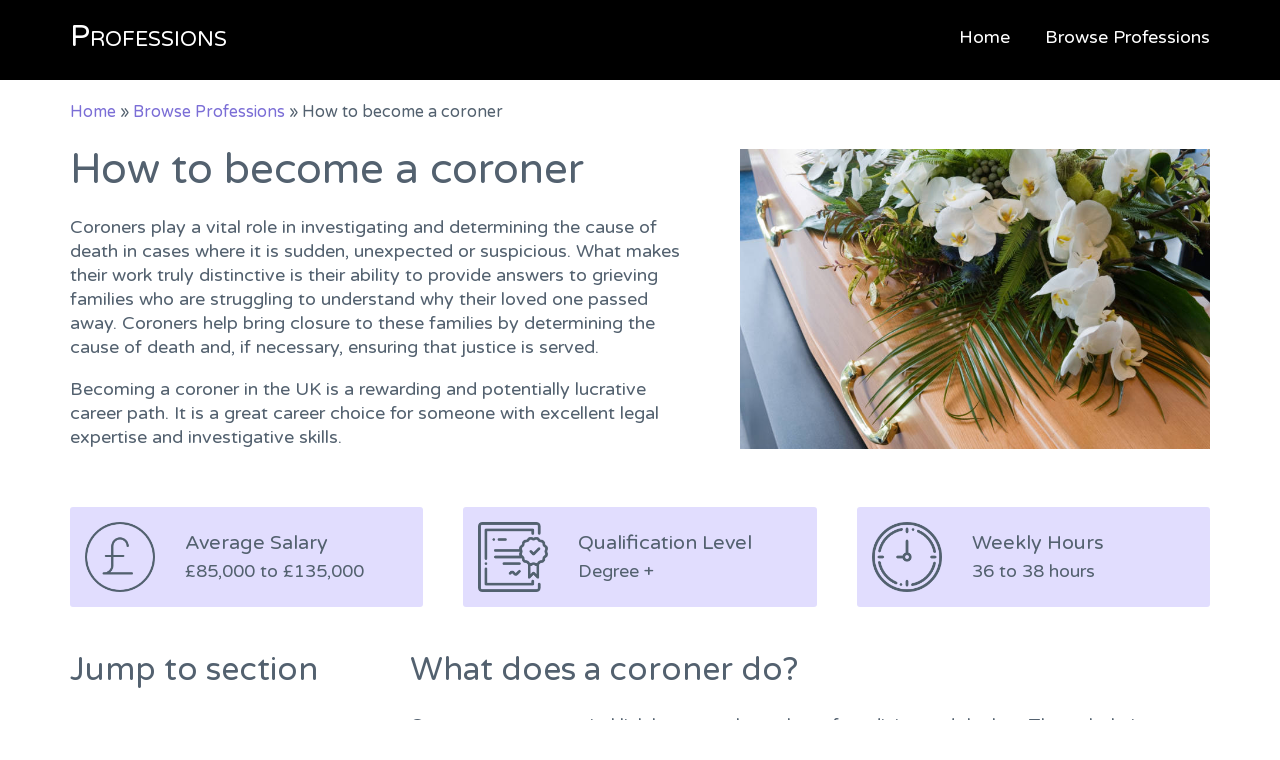

--- FILE ---
content_type: text/html; charset=UTF-8
request_url: https://www.professions.co.uk/careers/how-to-become-a-coroner/
body_size: 10509
content:
<!DOCTYPE html>
<html lang="en">
<head>
  <meta charset="UTF-8">
  <meta name="viewport" content="width=device-width, initial-scale=1.0">
  <meta http-equiv="X-UA-Compatible" content="ie=edge">
  <link href="https://www.professions.co.uk/wp-content/themes/professions/style.css" rel="stylesheet" type="text/css">
  <link href="https://fonts.googleapis.com/css?family=Varela+Round" rel="stylesheet">
  <meta name='robots' content='index, follow, max-image-preview:large, max-snippet:-1, max-video-preview:-1' />

	<!-- This site is optimized with the Yoast SEO plugin v26.6 - https://yoast.com/wordpress/plugins/seo/ -->
	<title>How to Become a Coroner in the UK - Qualifications, Salary</title>
	<meta name="description" content="Want to find out how to become a coroner in the UK? Our guide explains the qualifications and skills required and how much you could earn." />
	<link rel="canonical" href="https://www.professions.co.uk/careers/how-to-become-a-coroner/" />
	<meta property="og:locale" content="en_GB" />
	<meta property="og:type" content="article" />
	<meta property="og:title" content="How to Become a Coroner in the UK - Qualifications, Salary" />
	<meta property="og:description" content="Want to find out how to become a coroner in the UK? Our guide explains the qualifications and skills required and how much you could earn." />
	<meta property="og:url" content="https://www.professions.co.uk/careers/how-to-become-a-coroner/" />
	<meta property="og:site_name" content="Professions.co.uk" />
	<meta property="og:image" content="https://www.professions.co.uk/wp-content/uploads/2023/11/coroner.jpg" />
	<meta property="og:image:width" content="800" />
	<meta property="og:image:height" content="512" />
	<meta property="og:image:type" content="image/jpeg" />
	<meta name="twitter:card" content="summary_large_image" />
	<meta name="twitter:label1" content="Estimated reading time" />
	<meta name="twitter:data1" content="5 minutes" />
	<script type="application/ld+json" class="yoast-schema-graph">{"@context":"https://schema.org","@graph":[{"@type":"WebPage","@id":"https://www.professions.co.uk/careers/how-to-become-a-coroner/","url":"https://www.professions.co.uk/careers/how-to-become-a-coroner/","name":"How to Become a Coroner in the UK - Qualifications, Salary","isPartOf":{"@id":"https://www.professions.co.uk/#website"},"primaryImageOfPage":{"@id":"https://www.professions.co.uk/careers/how-to-become-a-coroner/#primaryimage"},"image":{"@id":"https://www.professions.co.uk/careers/how-to-become-a-coroner/#primaryimage"},"thumbnailUrl":"https://www.professions.co.uk/wp-content/uploads/2023/11/coroner.jpg","datePublished":"2023-11-03T06:17:18+00:00","description":"Want to find out how to become a coroner in the UK? Our guide explains the qualifications and skills required and how much you could earn.","breadcrumb":{"@id":"https://www.professions.co.uk/careers/how-to-become-a-coroner/#breadcrumb"},"inLanguage":"en-GB","potentialAction":[{"@type":"ReadAction","target":["https://www.professions.co.uk/careers/how-to-become-a-coroner/"]}]},{"@type":"ImageObject","inLanguage":"en-GB","@id":"https://www.professions.co.uk/careers/how-to-become-a-coroner/#primaryimage","url":"https://www.professions.co.uk/wp-content/uploads/2023/11/coroner.jpg","contentUrl":"https://www.professions.co.uk/wp-content/uploads/2023/11/coroner.jpg","width":800,"height":512,"caption":"how to become a coroner"},{"@type":"BreadcrumbList","@id":"https://www.professions.co.uk/careers/how-to-become-a-coroner/#breadcrumb","itemListElement":[{"@type":"ListItem","position":1,"name":"Home","item":"https://www.professions.co.uk/"},{"@type":"ListItem","position":2,"name":"Browse Professions","item":"https://www.professions.co.uk/careers/"},{"@type":"ListItem","position":3,"name":"How to become a coroner"}]},{"@type":"WebSite","@id":"https://www.professions.co.uk/#website","url":"https://www.professions.co.uk/","name":"Professions.co.uk","description":"Helping you find the perfect profession","potentialAction":[{"@type":"SearchAction","target":{"@type":"EntryPoint","urlTemplate":"https://www.professions.co.uk/?s={search_term_string}"},"query-input":{"@type":"PropertyValueSpecification","valueRequired":true,"valueName":"search_term_string"}}],"inLanguage":"en-GB"}]}</script>
	<!-- / Yoast SEO plugin. -->


<link rel="alternate" title="oEmbed (JSON)" type="application/json+oembed" href="https://www.professions.co.uk/wp-json/oembed/1.0/embed?url=https%3A%2F%2Fwww.professions.co.uk%2Fcareers%2Fhow-to-become-a-coroner%2F" />
<link rel="alternate" title="oEmbed (XML)" type="text/xml+oembed" href="https://www.professions.co.uk/wp-json/oembed/1.0/embed?url=https%3A%2F%2Fwww.professions.co.uk%2Fcareers%2Fhow-to-become-a-coroner%2F&#038;format=xml" />
<style id='wp-img-auto-sizes-contain-inline-css' type='text/css'>
img:is([sizes=auto i],[sizes^="auto," i]){contain-intrinsic-size:3000px 1500px}
/*# sourceURL=wp-img-auto-sizes-contain-inline-css */
</style>
<style id='wp-emoji-styles-inline-css' type='text/css'>

	img.wp-smiley, img.emoji {
		display: inline !important;
		border: none !important;
		box-shadow: none !important;
		height: 1em !important;
		width: 1em !important;
		margin: 0 0.07em !important;
		vertical-align: -0.1em !important;
		background: none !important;
		padding: 0 !important;
	}
/*# sourceURL=wp-emoji-styles-inline-css */
</style>
<style id='wp-block-library-inline-css' type='text/css'>
:root{--wp-block-synced-color:#7a00df;--wp-block-synced-color--rgb:122,0,223;--wp-bound-block-color:var(--wp-block-synced-color);--wp-editor-canvas-background:#ddd;--wp-admin-theme-color:#007cba;--wp-admin-theme-color--rgb:0,124,186;--wp-admin-theme-color-darker-10:#006ba1;--wp-admin-theme-color-darker-10--rgb:0,107,160.5;--wp-admin-theme-color-darker-20:#005a87;--wp-admin-theme-color-darker-20--rgb:0,90,135;--wp-admin-border-width-focus:2px}@media (min-resolution:192dpi){:root{--wp-admin-border-width-focus:1.5px}}.wp-element-button{cursor:pointer}:root .has-very-light-gray-background-color{background-color:#eee}:root .has-very-dark-gray-background-color{background-color:#313131}:root .has-very-light-gray-color{color:#eee}:root .has-very-dark-gray-color{color:#313131}:root .has-vivid-green-cyan-to-vivid-cyan-blue-gradient-background{background:linear-gradient(135deg,#00d084,#0693e3)}:root .has-purple-crush-gradient-background{background:linear-gradient(135deg,#34e2e4,#4721fb 50%,#ab1dfe)}:root .has-hazy-dawn-gradient-background{background:linear-gradient(135deg,#faaca8,#dad0ec)}:root .has-subdued-olive-gradient-background{background:linear-gradient(135deg,#fafae1,#67a671)}:root .has-atomic-cream-gradient-background{background:linear-gradient(135deg,#fdd79a,#004a59)}:root .has-nightshade-gradient-background{background:linear-gradient(135deg,#330968,#31cdcf)}:root .has-midnight-gradient-background{background:linear-gradient(135deg,#020381,#2874fc)}:root{--wp--preset--font-size--normal:16px;--wp--preset--font-size--huge:42px}.has-regular-font-size{font-size:1em}.has-larger-font-size{font-size:2.625em}.has-normal-font-size{font-size:var(--wp--preset--font-size--normal)}.has-huge-font-size{font-size:var(--wp--preset--font-size--huge)}.has-text-align-center{text-align:center}.has-text-align-left{text-align:left}.has-text-align-right{text-align:right}.has-fit-text{white-space:nowrap!important}#end-resizable-editor-section{display:none}.aligncenter{clear:both}.items-justified-left{justify-content:flex-start}.items-justified-center{justify-content:center}.items-justified-right{justify-content:flex-end}.items-justified-space-between{justify-content:space-between}.screen-reader-text{border:0;clip-path:inset(50%);height:1px;margin:-1px;overflow:hidden;padding:0;position:absolute;width:1px;word-wrap:normal!important}.screen-reader-text:focus{background-color:#ddd;clip-path:none;color:#444;display:block;font-size:1em;height:auto;left:5px;line-height:normal;padding:15px 23px 14px;text-decoration:none;top:5px;width:auto;z-index:100000}html :where(.has-border-color){border-style:solid}html :where([style*=border-top-color]){border-top-style:solid}html :where([style*=border-right-color]){border-right-style:solid}html :where([style*=border-bottom-color]){border-bottom-style:solid}html :where([style*=border-left-color]){border-left-style:solid}html :where([style*=border-width]){border-style:solid}html :where([style*=border-top-width]){border-top-style:solid}html :where([style*=border-right-width]){border-right-style:solid}html :where([style*=border-bottom-width]){border-bottom-style:solid}html :where([style*=border-left-width]){border-left-style:solid}html :where(img[class*=wp-image-]){height:auto;max-width:100%}:where(figure){margin:0 0 1em}html :where(.is-position-sticky){--wp-admin--admin-bar--position-offset:var(--wp-admin--admin-bar--height,0px)}@media screen and (max-width:600px){html :where(.is-position-sticky){--wp-admin--admin-bar--position-offset:0px}}

/*# sourceURL=wp-block-library-inline-css */
</style><style id='global-styles-inline-css' type='text/css'>
:root{--wp--preset--aspect-ratio--square: 1;--wp--preset--aspect-ratio--4-3: 4/3;--wp--preset--aspect-ratio--3-4: 3/4;--wp--preset--aspect-ratio--3-2: 3/2;--wp--preset--aspect-ratio--2-3: 2/3;--wp--preset--aspect-ratio--16-9: 16/9;--wp--preset--aspect-ratio--9-16: 9/16;--wp--preset--color--black: #000000;--wp--preset--color--cyan-bluish-gray: #abb8c3;--wp--preset--color--white: #ffffff;--wp--preset--color--pale-pink: #f78da7;--wp--preset--color--vivid-red: #cf2e2e;--wp--preset--color--luminous-vivid-orange: #ff6900;--wp--preset--color--luminous-vivid-amber: #fcb900;--wp--preset--color--light-green-cyan: #7bdcb5;--wp--preset--color--vivid-green-cyan: #00d084;--wp--preset--color--pale-cyan-blue: #8ed1fc;--wp--preset--color--vivid-cyan-blue: #0693e3;--wp--preset--color--vivid-purple: #9b51e0;--wp--preset--gradient--vivid-cyan-blue-to-vivid-purple: linear-gradient(135deg,rgb(6,147,227) 0%,rgb(155,81,224) 100%);--wp--preset--gradient--light-green-cyan-to-vivid-green-cyan: linear-gradient(135deg,rgb(122,220,180) 0%,rgb(0,208,130) 100%);--wp--preset--gradient--luminous-vivid-amber-to-luminous-vivid-orange: linear-gradient(135deg,rgb(252,185,0) 0%,rgb(255,105,0) 100%);--wp--preset--gradient--luminous-vivid-orange-to-vivid-red: linear-gradient(135deg,rgb(255,105,0) 0%,rgb(207,46,46) 100%);--wp--preset--gradient--very-light-gray-to-cyan-bluish-gray: linear-gradient(135deg,rgb(238,238,238) 0%,rgb(169,184,195) 100%);--wp--preset--gradient--cool-to-warm-spectrum: linear-gradient(135deg,rgb(74,234,220) 0%,rgb(151,120,209) 20%,rgb(207,42,186) 40%,rgb(238,44,130) 60%,rgb(251,105,98) 80%,rgb(254,248,76) 100%);--wp--preset--gradient--blush-light-purple: linear-gradient(135deg,rgb(255,206,236) 0%,rgb(152,150,240) 100%);--wp--preset--gradient--blush-bordeaux: linear-gradient(135deg,rgb(254,205,165) 0%,rgb(254,45,45) 50%,rgb(107,0,62) 100%);--wp--preset--gradient--luminous-dusk: linear-gradient(135deg,rgb(255,203,112) 0%,rgb(199,81,192) 50%,rgb(65,88,208) 100%);--wp--preset--gradient--pale-ocean: linear-gradient(135deg,rgb(255,245,203) 0%,rgb(182,227,212) 50%,rgb(51,167,181) 100%);--wp--preset--gradient--electric-grass: linear-gradient(135deg,rgb(202,248,128) 0%,rgb(113,206,126) 100%);--wp--preset--gradient--midnight: linear-gradient(135deg,rgb(2,3,129) 0%,rgb(40,116,252) 100%);--wp--preset--font-size--small: 13px;--wp--preset--font-size--medium: 20px;--wp--preset--font-size--large: 36px;--wp--preset--font-size--x-large: 42px;--wp--preset--spacing--20: 0.44rem;--wp--preset--spacing--30: 0.67rem;--wp--preset--spacing--40: 1rem;--wp--preset--spacing--50: 1.5rem;--wp--preset--spacing--60: 2.25rem;--wp--preset--spacing--70: 3.38rem;--wp--preset--spacing--80: 5.06rem;--wp--preset--shadow--natural: 6px 6px 9px rgba(0, 0, 0, 0.2);--wp--preset--shadow--deep: 12px 12px 50px rgba(0, 0, 0, 0.4);--wp--preset--shadow--sharp: 6px 6px 0px rgba(0, 0, 0, 0.2);--wp--preset--shadow--outlined: 6px 6px 0px -3px rgb(255, 255, 255), 6px 6px rgb(0, 0, 0);--wp--preset--shadow--crisp: 6px 6px 0px rgb(0, 0, 0);}:where(.is-layout-flex){gap: 0.5em;}:where(.is-layout-grid){gap: 0.5em;}body .is-layout-flex{display: flex;}.is-layout-flex{flex-wrap: wrap;align-items: center;}.is-layout-flex > :is(*, div){margin: 0;}body .is-layout-grid{display: grid;}.is-layout-grid > :is(*, div){margin: 0;}:where(.wp-block-columns.is-layout-flex){gap: 2em;}:where(.wp-block-columns.is-layout-grid){gap: 2em;}:where(.wp-block-post-template.is-layout-flex){gap: 1.25em;}:where(.wp-block-post-template.is-layout-grid){gap: 1.25em;}.has-black-color{color: var(--wp--preset--color--black) !important;}.has-cyan-bluish-gray-color{color: var(--wp--preset--color--cyan-bluish-gray) !important;}.has-white-color{color: var(--wp--preset--color--white) !important;}.has-pale-pink-color{color: var(--wp--preset--color--pale-pink) !important;}.has-vivid-red-color{color: var(--wp--preset--color--vivid-red) !important;}.has-luminous-vivid-orange-color{color: var(--wp--preset--color--luminous-vivid-orange) !important;}.has-luminous-vivid-amber-color{color: var(--wp--preset--color--luminous-vivid-amber) !important;}.has-light-green-cyan-color{color: var(--wp--preset--color--light-green-cyan) !important;}.has-vivid-green-cyan-color{color: var(--wp--preset--color--vivid-green-cyan) !important;}.has-pale-cyan-blue-color{color: var(--wp--preset--color--pale-cyan-blue) !important;}.has-vivid-cyan-blue-color{color: var(--wp--preset--color--vivid-cyan-blue) !important;}.has-vivid-purple-color{color: var(--wp--preset--color--vivid-purple) !important;}.has-black-background-color{background-color: var(--wp--preset--color--black) !important;}.has-cyan-bluish-gray-background-color{background-color: var(--wp--preset--color--cyan-bluish-gray) !important;}.has-white-background-color{background-color: var(--wp--preset--color--white) !important;}.has-pale-pink-background-color{background-color: var(--wp--preset--color--pale-pink) !important;}.has-vivid-red-background-color{background-color: var(--wp--preset--color--vivid-red) !important;}.has-luminous-vivid-orange-background-color{background-color: var(--wp--preset--color--luminous-vivid-orange) !important;}.has-luminous-vivid-amber-background-color{background-color: var(--wp--preset--color--luminous-vivid-amber) !important;}.has-light-green-cyan-background-color{background-color: var(--wp--preset--color--light-green-cyan) !important;}.has-vivid-green-cyan-background-color{background-color: var(--wp--preset--color--vivid-green-cyan) !important;}.has-pale-cyan-blue-background-color{background-color: var(--wp--preset--color--pale-cyan-blue) !important;}.has-vivid-cyan-blue-background-color{background-color: var(--wp--preset--color--vivid-cyan-blue) !important;}.has-vivid-purple-background-color{background-color: var(--wp--preset--color--vivid-purple) !important;}.has-black-border-color{border-color: var(--wp--preset--color--black) !important;}.has-cyan-bluish-gray-border-color{border-color: var(--wp--preset--color--cyan-bluish-gray) !important;}.has-white-border-color{border-color: var(--wp--preset--color--white) !important;}.has-pale-pink-border-color{border-color: var(--wp--preset--color--pale-pink) !important;}.has-vivid-red-border-color{border-color: var(--wp--preset--color--vivid-red) !important;}.has-luminous-vivid-orange-border-color{border-color: var(--wp--preset--color--luminous-vivid-orange) !important;}.has-luminous-vivid-amber-border-color{border-color: var(--wp--preset--color--luminous-vivid-amber) !important;}.has-light-green-cyan-border-color{border-color: var(--wp--preset--color--light-green-cyan) !important;}.has-vivid-green-cyan-border-color{border-color: var(--wp--preset--color--vivid-green-cyan) !important;}.has-pale-cyan-blue-border-color{border-color: var(--wp--preset--color--pale-cyan-blue) !important;}.has-vivid-cyan-blue-border-color{border-color: var(--wp--preset--color--vivid-cyan-blue) !important;}.has-vivid-purple-border-color{border-color: var(--wp--preset--color--vivid-purple) !important;}.has-vivid-cyan-blue-to-vivid-purple-gradient-background{background: var(--wp--preset--gradient--vivid-cyan-blue-to-vivid-purple) !important;}.has-light-green-cyan-to-vivid-green-cyan-gradient-background{background: var(--wp--preset--gradient--light-green-cyan-to-vivid-green-cyan) !important;}.has-luminous-vivid-amber-to-luminous-vivid-orange-gradient-background{background: var(--wp--preset--gradient--luminous-vivid-amber-to-luminous-vivid-orange) !important;}.has-luminous-vivid-orange-to-vivid-red-gradient-background{background: var(--wp--preset--gradient--luminous-vivid-orange-to-vivid-red) !important;}.has-very-light-gray-to-cyan-bluish-gray-gradient-background{background: var(--wp--preset--gradient--very-light-gray-to-cyan-bluish-gray) !important;}.has-cool-to-warm-spectrum-gradient-background{background: var(--wp--preset--gradient--cool-to-warm-spectrum) !important;}.has-blush-light-purple-gradient-background{background: var(--wp--preset--gradient--blush-light-purple) !important;}.has-blush-bordeaux-gradient-background{background: var(--wp--preset--gradient--blush-bordeaux) !important;}.has-luminous-dusk-gradient-background{background: var(--wp--preset--gradient--luminous-dusk) !important;}.has-pale-ocean-gradient-background{background: var(--wp--preset--gradient--pale-ocean) !important;}.has-electric-grass-gradient-background{background: var(--wp--preset--gradient--electric-grass) !important;}.has-midnight-gradient-background{background: var(--wp--preset--gradient--midnight) !important;}.has-small-font-size{font-size: var(--wp--preset--font-size--small) !important;}.has-medium-font-size{font-size: var(--wp--preset--font-size--medium) !important;}.has-large-font-size{font-size: var(--wp--preset--font-size--large) !important;}.has-x-large-font-size{font-size: var(--wp--preset--font-size--x-large) !important;}
/*# sourceURL=global-styles-inline-css */
</style>

<style id='classic-theme-styles-inline-css' type='text/css'>
/*! This file is auto-generated */
.wp-block-button__link{color:#fff;background-color:#32373c;border-radius:9999px;box-shadow:none;text-decoration:none;padding:calc(.667em + 2px) calc(1.333em + 2px);font-size:1.125em}.wp-block-file__button{background:#32373c;color:#fff;text-decoration:none}
/*# sourceURL=/wp-includes/css/classic-themes.min.css */
</style>
<link rel="https://api.w.org/" href="https://www.professions.co.uk/wp-json/" /><link rel="alternate" title="JSON" type="application/json" href="https://www.professions.co.uk/wp-json/wp/v2/pages/290" /><link rel="EditURI" type="application/rsd+xml" title="RSD" href="https://www.professions.co.uk/xmlrpc.php?rsd" />
<meta name="generator" content="WordPress 6.9" />
<link rel='shortlink' href='https://www.professions.co.uk/?p=290' />
<!-- Google tag (gtag.js) -->
<script async src="https://www.googletagmanager.com/gtag/js?id=G-9L1RZ05BPR"></script>
<script>
  window.dataLayer = window.dataLayer || [];
  function gtag(){dataLayer.push(arguments);}
  gtag('js', new Date());

  gtag('config', 'G-9L1RZ05BPR');
</script>
</head>
  <body>
    <header class="nav-bar">
      <div class="wrapper">
        <a href="https://www.professions.co.uk" id="logo">Professions</a>
        <nav>
          <a class="burger-nav"></a>
          <div class="custom-menu-class"><ul id="menu-header-menu" class="menu"><li id="menu-item-27" class="menu-item menu-item-type-post_type menu-item-object-page menu-item-home menu-item-27"><a href="https://www.professions.co.uk/">Home</a></li>
<li id="menu-item-26" class="menu-item menu-item-type-post_type menu-item-object-page current-page-ancestor menu-item-26"><a href="https://www.professions.co.uk/careers/">Browse Professions</a></li>
</ul></div>        </nav>
      </div>
    </header>
<main>
  <div class="wrapper">
    
    <p id="breadcrumbs"><span><span><a href="https://www.professions.co.uk/">Home</a></span> » <span><a href="https://www.professions.co.uk/careers/">Browse Professions</a></span> » <span class="breadcrumb_last" aria-current="page">How to become a coroner</span></span></p>
        <section class="intro">
      <div class="intro-left">
        <h1>How to become a coroner</h1>        <p>Coroners play a vital role in investigating and determining the cause of death in cases where it is sudden, unexpected or suspicious. What makes their work truly distinctive is their ability to provide answers to grieving families who are struggling to understand why their loved one passed away. Coroners help bring closure to these families by determining the cause of death and, if necessary, ensuring that justice is served.</p>
<p>Becoming a coroner in the UK is a rewarding and potentially lucrative career path. It is a great career choice for someone with excellent legal expertise and investigative skills.</p>
      </div>
      <div class="intro-right">
	<img src="https://www.professions.co.uk/wp-content/uploads/2023/11/coroner.jpg" />
      </div>
    </section>

    <section class="highlight-boxes">
      <div class="intro-box salary">
        <img src="https://www.professions.co.uk/wp-content/themes/professions/images/pound.png" alt="Average Salary">
        <h2>Average Salary</h2>
        <p>£85,000 to £135,000</p>
      </div>
      <div class="intro-box qualifications">
        <img src="https://www.professions.co.uk/wp-content/themes/professions/images/certificate.png" alt="Qualifications">
        <h2>Qualification Level</h2>
        <p>Degree +</p>
      </div>
      <div class="intro-box hours">
        <img src="https://www.professions.co.uk/wp-content/themes/professions/images/time.png" alt="Weekly Hours">
        <h2>Weekly Hours</h2>
        <p>36 to 38 hours</p>
      </div>
    </section>

    <section class="article">
      <div class="article-right">
        <h2>What does a coroner do?</h2>
<p>Coroners serve as a vital link between the realms of medicine and the law. Through their rigorous investigations, they offer clarity and justice to families. They are responsible for conducting thorough investigations into deaths of interest and often work alongside the police.</p>
<p>Here’s an overview of what coroners do:</p>
<ul>
<li>Investigate deaths that are unexplained or have occurred in unusual circumstances to uncover the underlying cause of death.</li>
<li>Order and analyse toxicology tests to determine if any harmful substances played a role in the death.</li>
<li>Interview witnesses, medical professionals and sometimes even the deceased person’s family and friends to gather information about the circumstances leading to the death.</li>
<li>Document their findings and compile detailed reports.</li>
<li>Testify in legal proceedings or cooperate with law enforcement to ensure justice is served.</li>
<li>Provide support and information to grieving families and help them understand the circumstances of their loved one’s death.</li>
</ul>
<h2 id="qualifications">What qualifications do I need to become a coroner in the UK?</h2>
<p>Becoming a coroner in the UK is a demanding and highly specialised career path requiring specific qualifications and skills. Individuals need to meet several educational and professional criteria to serve in this crucial role.</p>
<p>So, if you are considering a career as a coroner, you can submit a direct application. However, you must meet the eligibility criteria.</p>
<p>What it takes:</p>
<ul>
<li>5 years experience as a registered solicitor or barrister, or</li>
<li>5 years of experience as a <a href="https://www.cilex.org.uk/employers/cilex_membership_grades/fellow_-_chartered_legal_executive/" target="_blank" rel="noopener">Fellow of the Chartered Institute of Legal Executives</a></li>
</ul>
<p>To be eligible to become a coroner, candidates need to work as an assistant coroner. This role allows them to gain practical experience within the coroner’s system. It also helps them become familiar with the intricacies of death investigations and learn about the legal processes involved in determining the cause of death. Assistant coroners work alongside senior coroners and contribute to various aspects of the investigations.</p>
<p>Individuals must have a legal background to qualify for the position of assistant coroner. They need to have at least 5 years of experience as a qualified solicitor or barrister. In addition, they must meet the eligibility criteria if they are a Fellow of the Chartered Institute of Legal Executives.</p>
<p>After gaining experience as an assistant coroner, individuals may apply for positions of senior coroners. Individuals who meet the eligibility criteria can check for job listings by the Local Councils.</p>
<h2 id="skills">What skills are needed to become a coroner?</h2>
<p>The responsibilities of a coroner demand a diverse set of skills and abilities to investigate deaths effectively. This challenging profession needs special skills to do well. Coroners cannot simply rely on everyday skills for this work. They must possess a specific set of abilities to be good at it. Having the right skills makes the job easier and allows coroners to help families and the legal system in important ways.</p>
<p>So, if you are looking to become a coroner in the UK, these are the skills you must have:</p>
<ul>
<li>The ability to analyse medical and legal information to make accurate determinations.</li>
<li>The ability to provide emotional support to bereaved families with sensitivity and understanding.</li>
<li>Effective communication skills for conveying findings, collaborating with other professionals and testifying in legal proceedings.</li>
<li>Familiarity with the legal aspects of the role and court procedures.</li>
<li>The capacity to conduct thorough and systematic investigations.</li>
<li>The ability to notice and document even the most minor details.</li>
<li>The ability to remain calm and composed under stressful situations.</li>
<li>Strong problem-solving skills.</li>
<li>The ability to maintain a high level of professionalism and ethical conduct.</li>
</ul>
<h2 id="salary">How much do coroners earn?</h2>
<p>The salary of coroners in the UK can vary significantly depending on several factors. This includes their experience, location and the specific jurisdiction they serve. Like many professions, coroners with more experience generally earn higher salaries.</p>
<p>The geographical location of the coroner’s jurisdiction can significantly impact their salary. Coroners in larger cities may earn more than their counterparts in less densely populated areas. On average, coroners earn between £85,000 and £135,000 per year. Those who have just started out tend to fall towards the lower end of this range, while those with extensive experience and expertise earn more towards the higher end.</p>
<h2 id="progression">Possible career progression of coroners</h2>
<p>Coroners working in the UK usually begin their careers as assistant coroners. They work closely with senior coroners and gain hands-on experience in death investigations, legal procedures, and family interactions.</p>
<p>After gaining experience as an assistant coroner, they may apply for coroner positions. Coroners oversee multiple jurisdictions or districts and have broader responsibilities. They conduct in-depth investigations into deaths and handle more complex cases. With years of experience and expertise, they can become senior coroners or even chief coroners.</p>
<h2>What are the working hours of coroners?</h2>
<p>Being a coroner is typically a full-time job. Coroners must be available during regular working hours to conduct investigations, handle administrative tasks and respond to inquiries. This means that they work around 36-38 hours per week.</p>
<p>Coroners may also need to be on-call or available outside standard working hours. This is especially true for sudden and unexpected deaths that require immediate attention. Coroners are often responsible for responding to calls at any time to ensure timely investigations.</p>
<p>The nature of the job means that coroners may encounter irregular hours, including weekends and public holidays. Death investigations are often time-sensitive, and coroners must be available when needed.</p>
<p>Coroners may also be required to attend court proceedings or inquests as part of their responsibilities, which can extend their working hours beyond the standard working day. Alongside investigations, they also have administrative tasks such as writing reports, conducting research and managing records. These tasks are generally completed during regular working hours.</p>
<h2>The working environment of coroners in the UK</h2>
<p>The working environment of coroners reflects the complex nature of their responsibilities. Coroners generally work in dedicated officers or courthouses. These spaces are equipped with facilities for conducting interviews, administrative tasks, etc. The working environment can vary from a bustling urban office to a quiet rural setting.</p>
<p>The working environment of coroners can extend to courtrooms when they are required to testify, present findings or make determinations about the cause of death.</p>
<h2>Steps to become a coroner in the UK</h2>
<p>A career as a coroner can be both rewarding and challenging. The career path requires specific qualifications and steps to follow.</p>
<p>Here are the steps to become a coroner in the UK and excel in the profession:</p>
<ol>
<li>Have an excellent legal understanding, as becoming an assistant coroner requires at least five years&#8217; experience as a qualified barrister or solicitor.</li>
<li>Apply for an assistant coroner position and gain hands-on experience working closely with senior coroners.</li>
<li>Apply to become a coroner once you have gained the necessary experience.</li>
<li>Stay current with the advancements in law and engage in continuing education and professional development.</li>
</ol>
<p>&nbsp;</p>
      </div>
      <div class="jump-to">
        <h2>Jump to section</h2>
        <ul>
          <li><a href="#qualifications">Qualification requirements</a></li>
          <li><a href="#skills">What skills are needed</a></li>
          <li><a href="#salary">Salary expectations</a></li>
          <li><a href="#progression">Career progression</a></li>
        </ul>
      </div>
    </section>
  </div>

  <section id="quote">
    <div class="wrapper">
      <h2 class="quote-text">"Choose a job you love, and you will never have to work a day in your life"</h2>
    </div>
  </section>

  <section id="blog" class="footer-blog">
    <div class="wrapper">
      <h2 class="h2-home">Career Advice and Tips</h2>
      <div class="blog-posts">
        <div class="blog-post-main overlay">
                                
          <img width="1024" height="678" src="https://www.professions.co.uk/wp-content/uploads/2018/09/resume-1024x678.jpg" class="attachment-post-thumbnail size-post-thumbnail wp-post-image" alt="CV" decoding="async" loading="lazy" srcset="https://www.professions.co.uk/wp-content/uploads/2018/09/resume-1024x678.jpg 1024w, https://www.professions.co.uk/wp-content/uploads/2018/09/resume-1024x678-300x199.jpg 300w, https://www.professions.co.uk/wp-content/uploads/2018/09/resume-1024x678-768x509.jpg 768w" sizes="auto, (max-width: 1024px) 100vw, 1024px" />          <div class="blog-title-wrapper">
            <a class="blog-post-title" href="https://www.professions.co.uk/how-to-write-a-killer-cv/">How to write a killer CV </a>
          </div>
        </div>
                  
        
        
          
              <!-- the loop -->
                              <div class="blog-post overlay">
                <img width="800" height="534" src="https://www.professions.co.uk/wp-content/uploads/2018/09/pay-rise.jpg" class="attachment-post-thumbnail size-post-thumbnail wp-post-image" alt="Employee asking for a pay rise" decoding="async" loading="lazy" srcset="https://www.professions.co.uk/wp-content/uploads/2018/09/pay-rise.jpg 800w, https://www.professions.co.uk/wp-content/uploads/2018/09/pay-rise-300x200.jpg 300w, https://www.professions.co.uk/wp-content/uploads/2018/09/pay-rise-768x513.jpg 768w" sizes="auto, (max-width: 800px) 100vw, 800px" />                <div class="blog-title-wrapper">
                  <a class="blog-post-title" href="https://www.professions.co.uk/how-to-ask-for-a-pay-rise/">How to Ask for a Pay Rise </a>
                </div>


                </div>
                              <div class="blog-post overlay">
                <img width="800" height="533" src="https://www.professions.co.uk/wp-content/uploads/2018/09/choose-career.jpg" class="attachment-post-thumbnail size-post-thumbnail wp-post-image" alt="Choosing a career" decoding="async" loading="lazy" srcset="https://www.professions.co.uk/wp-content/uploads/2018/09/choose-career.jpg 800w, https://www.professions.co.uk/wp-content/uploads/2018/09/choose-career-300x200.jpg 300w, https://www.professions.co.uk/wp-content/uploads/2018/09/choose-career-768x512.jpg 768w" sizes="auto, (max-width: 800px) 100vw, 800px" />                <div class="blog-title-wrapper">
                  <a class="blog-post-title" href="https://www.professions.co.uk/how-to-choose-the-right-career/">How to Choose the Right Career </a>
                </div>


                </div>
                              <div class="blog-post overlay">
                <img width="800" height="534" src="https://www.professions.co.uk/wp-content/uploads/2018/09/cv-cover-letter.jpg" class="attachment-post-thumbnail size-post-thumbnail wp-post-image" alt="Writing a cover letter for CV" decoding="async" loading="lazy" srcset="https://www.professions.co.uk/wp-content/uploads/2018/09/cv-cover-letter.jpg 800w, https://www.professions.co.uk/wp-content/uploads/2018/09/cv-cover-letter-300x200.jpg 300w, https://www.professions.co.uk/wp-content/uploads/2018/09/cv-cover-letter-768x513.jpg 768w" sizes="auto, (max-width: 800px) 100vw, 800px" />                <div class="blog-title-wrapper">
                  <a class="blog-post-title" href="https://www.professions.co.uk/how-to-write-the-perfect-cover-letter/">How to Write the Perfect Cover Letter </a>
                </div>


                </div>
                              <div class="blog-post overlay">
                <img width="1910" height="1276" src="https://www.professions.co.uk/wp-content/uploads/2018/09/interview.jpg" class="attachment-post-thumbnail size-post-thumbnail wp-post-image" alt="Job interview" decoding="async" loading="lazy" srcset="https://www.professions.co.uk/wp-content/uploads/2018/09/interview.jpg 1910w, https://www.professions.co.uk/wp-content/uploads/2018/09/interview-300x200.jpg 300w, https://www.professions.co.uk/wp-content/uploads/2018/09/interview-768x513.jpg 768w, https://www.professions.co.uk/wp-content/uploads/2018/09/interview-1024x684.jpg 1024w" sizes="auto, (max-width: 1910px) 100vw, 1910px" />                <div class="blog-title-wrapper">
                  <a class="blog-post-title" href="https://www.professions.co.uk/top-5-interview-tips/">Top 5 Interview Tips </a>
                </div>


                </div>
                            <!-- end of the loop -->


              
          
        </div>
      </div>
    </div>
  </section>

  </main>

<footer>
  <div class="wrapper">
    <p class="copyright">Copyright &copy; 2018 All Rights Reserved</p>
    <div class="footer-nav">
      <a href="#">About Us</a>
      <a href="#">Privacy Policy</a>
      <a href="#">Terms</a>
      <a href="#">Contact Us</a>
    </div>
  </div>
</footer>

</body>

<script src="https://code.jquery.com/jquery-1.11.3.min.js"></script>
<script src="https://www.professions.co.uk/wp-content/themes/professions/js/menu.js"></script>
<script src="https://www.professions.co.uk/wp-content/themes/professions/js/smoothscroll.js"></script>

<script type="speculationrules">
{"prefetch":[{"source":"document","where":{"and":[{"href_matches":"/*"},{"not":{"href_matches":["/wp-*.php","/wp-admin/*","/wp-content/uploads/*","/wp-content/*","/wp-content/plugins/*","/wp-content/themes/professions/*","/*\\?(.+)"]}},{"not":{"selector_matches":"a[rel~=\"nofollow\"]"}},{"not":{"selector_matches":".no-prefetch, .no-prefetch a"}}]},"eagerness":"conservative"}]}
</script>
<script id="wp-emoji-settings" type="application/json">
{"baseUrl":"https://s.w.org/images/core/emoji/17.0.2/72x72/","ext":".png","svgUrl":"https://s.w.org/images/core/emoji/17.0.2/svg/","svgExt":".svg","source":{"concatemoji":"https://www.professions.co.uk/wp-includes/js/wp-emoji-release.min.js?ver=6.9"}}
</script>
<script type="module">
/* <![CDATA[ */
/*! This file is auto-generated */
const a=JSON.parse(document.getElementById("wp-emoji-settings").textContent),o=(window._wpemojiSettings=a,"wpEmojiSettingsSupports"),s=["flag","emoji"];function i(e){try{var t={supportTests:e,timestamp:(new Date).valueOf()};sessionStorage.setItem(o,JSON.stringify(t))}catch(e){}}function c(e,t,n){e.clearRect(0,0,e.canvas.width,e.canvas.height),e.fillText(t,0,0);t=new Uint32Array(e.getImageData(0,0,e.canvas.width,e.canvas.height).data);e.clearRect(0,0,e.canvas.width,e.canvas.height),e.fillText(n,0,0);const a=new Uint32Array(e.getImageData(0,0,e.canvas.width,e.canvas.height).data);return t.every((e,t)=>e===a[t])}function p(e,t){e.clearRect(0,0,e.canvas.width,e.canvas.height),e.fillText(t,0,0);var n=e.getImageData(16,16,1,1);for(let e=0;e<n.data.length;e++)if(0!==n.data[e])return!1;return!0}function u(e,t,n,a){switch(t){case"flag":return n(e,"\ud83c\udff3\ufe0f\u200d\u26a7\ufe0f","\ud83c\udff3\ufe0f\u200b\u26a7\ufe0f")?!1:!n(e,"\ud83c\udde8\ud83c\uddf6","\ud83c\udde8\u200b\ud83c\uddf6")&&!n(e,"\ud83c\udff4\udb40\udc67\udb40\udc62\udb40\udc65\udb40\udc6e\udb40\udc67\udb40\udc7f","\ud83c\udff4\u200b\udb40\udc67\u200b\udb40\udc62\u200b\udb40\udc65\u200b\udb40\udc6e\u200b\udb40\udc67\u200b\udb40\udc7f");case"emoji":return!a(e,"\ud83e\u1fac8")}return!1}function f(e,t,n,a){let r;const o=(r="undefined"!=typeof WorkerGlobalScope&&self instanceof WorkerGlobalScope?new OffscreenCanvas(300,150):document.createElement("canvas")).getContext("2d",{willReadFrequently:!0}),s=(o.textBaseline="top",o.font="600 32px Arial",{});return e.forEach(e=>{s[e]=t(o,e,n,a)}),s}function r(e){var t=document.createElement("script");t.src=e,t.defer=!0,document.head.appendChild(t)}a.supports={everything:!0,everythingExceptFlag:!0},new Promise(t=>{let n=function(){try{var e=JSON.parse(sessionStorage.getItem(o));if("object"==typeof e&&"number"==typeof e.timestamp&&(new Date).valueOf()<e.timestamp+604800&&"object"==typeof e.supportTests)return e.supportTests}catch(e){}return null}();if(!n){if("undefined"!=typeof Worker&&"undefined"!=typeof OffscreenCanvas&&"undefined"!=typeof URL&&URL.createObjectURL&&"undefined"!=typeof Blob)try{var e="postMessage("+f.toString()+"("+[JSON.stringify(s),u.toString(),c.toString(),p.toString()].join(",")+"));",a=new Blob([e],{type:"text/javascript"});const r=new Worker(URL.createObjectURL(a),{name:"wpTestEmojiSupports"});return void(r.onmessage=e=>{i(n=e.data),r.terminate(),t(n)})}catch(e){}i(n=f(s,u,c,p))}t(n)}).then(e=>{for(const n in e)a.supports[n]=e[n],a.supports.everything=a.supports.everything&&a.supports[n],"flag"!==n&&(a.supports.everythingExceptFlag=a.supports.everythingExceptFlag&&a.supports[n]);var t;a.supports.everythingExceptFlag=a.supports.everythingExceptFlag&&!a.supports.flag,a.supports.everything||((t=a.source||{}).concatemoji?r(t.concatemoji):t.wpemoji&&t.twemoji&&(r(t.twemoji),r(t.wpemoji)))});
//# sourceURL=https://www.professions.co.uk/wp-includes/js/wp-emoji-loader.min.js
/* ]]> */
</script>

</html>


--- FILE ---
content_type: text/css
request_url: https://www.professions.co.uk/wp-content/themes/professions/style.css
body_size: 1885
content:
/*
Theme Name: Professions
Theme URI: https://www.professions.co.uk
Author: Nicholas Tate
Author URI: https://www.blackcoffee.co.uk
Description: Helping people find the perfect career and profession.
Version: 1.0
License: GNU General Public License v2 or later
License URI: http://www.gnu.org/licenses/gpl-2.0.html
Text Domain: professions
*/

/** Variables **/

:root {
  --primary-color: #7b6ed6;
  --secondary-color: #ea7e15;
  --main-txt-color: #53616f;
}

html {
  box-sizing: border-box;
  font-family: 'Varela Round', Helvetica, sans-serif;
  color: var(--main-txt-color);
  font-size: 18px;
  line-height: 1.5rem;
  margin: 0;
  padding: 0;
}

body {
  margin: 0;
  padding: 0;
}

.wrapper {
  margin: 0 auto;
  max-width: 1140px;
  padding: 0 20px;
}

#breadcrumbs {
  margin-top: 20px;
  margin-bottom: 0;
  font-size: 0.9rem;
}

#breadcrumbs a {
  text-decoration: none;
  color: var(--primary-color);
}

.breadcrumb_last {

}

h1 {
  margin: 25px 0px;
  /** padding-top: 35px; **/
  font-size: 2.333rem;
  line-height: 2.333rem;
  font-weight: 300;
}

h2 {
  font-size: 1.8rem;
  line-height: 1.8rem;
  font-weight: 300;
}

h3 a {
  text-decoration: none;
  color: var(--main-txt-color);
}

h3 a:hover {
  color: var(--primary-color);
  transition: 0.5s;
}

.h2-home {
  text-align: center;
  padding: 40px;
}

.btn-large {
  background-color: var(--secondary-color);
  padding: 1rem;
  border: none;
  margin: 2rem 0 2rem 0;;
}

.btn-large a {
  text-decoration: none;
  font-size: 1rem;
  color: #fff;
}

.btn-large:hover {
  background-color: #c56100;
  transition: 0.5s;
}

/** Nav Bar **/

.nav-bar {
  background-color: black;
  width: 100%;
  box-sizing: border-box;
  height: 80px;
  padding-top: 25px;
}

#logo {
  font-size: 1.667rem;
  font-variant: small-caps;
  color: #fff;
  float: left;
  height: 50px;
  display: inline-block;
  text-decoration: none;
}

nav ul {
  list-style: none;
  float: right;
  padding: 0;
  display: flex;
  margin: 0;
}

nav ul li {
  list-style: none;
}

nav ul li a {
  text-decoration: none;
  color: #fff;
  padding-left: 35px;
}

nav a:hover {
  color: var(--primary-color);
  transition: 0.5s;
}

/** Showcase **/

#showcase {
  background-image: url("images/showcase.jpg");
  background-size: cover;
  background-position: center;
  margin: 0;
  min-height: 700px;
  text-align: center;
}

#showcase h1 {
  font-size: 3.333rem;
  color: #fff;
  margin-top: 0;
  padding-top: 200px;
}

#showcase p {
  font-size: 1.444rem;
  line-height: 1.8rem;
  color: #fff;
  max-width: 70%;
  margin: 0 auto;
}

/** Featured Professions **/

#featured {
  /** padding-top:35px; **/
  margin-bottom: 80px;
}

.featured-boxes {
  display: grid;
  grid-gap: 60px;
  grid-template-columns: repeat(3, 1fr);
  grid-template-columns: repeat(auto-fit, minmax(300px, 1fr));
  margin-top: 40px;
    /**
  grid-template-columns: repeat(3, 1fr);
  **/
}

.featured-box {
  text-align: left;
  border: 1px solid #ccc;
  border-radius: 5px;
}

.featured-img {
  width: 100%;
  height: 200px;
}

.featured-box h3 {
  margin: 25px 20px;
}

.featured-box p {
  margin: 25px 20px;
}

#featured .btn-large {
  text-align: center;
  margin: 60px auto;
  display: block;
}

.featured-box:hover {
  transform: translate(0, -10px);
  transition: .5s ease;
}

/** About Section **/

#about {
  margin: 0;
  padding: 0;
}

#about .wrapper {
  display: grid;
  grid-template-columns: repeat(auto-fit, minmax(400px, 1fr));
}

.about-image {
  text-align: center;
  margin-bottom: -6px;
}

.about-content {
  text-align: center;
  padding-top: 20px;
}

/** Quote **/

#quote {
  background-color: var(--primary-color);
  color: #fff;
}

.quote-text {
  text-align: center;
  padding: 4rem;
  line-height: 2.5rem;
  width: 60%;
  margin: auto;

}


/** Blog Section **/

#blog {
  margin-bottom: 60px;
}

.blog-posts {
  display: grid;
  grid-gap: 20px;
  grid-template-columns: repeat(4, 1fr);
  grid-auto-rows: 200px;
}
/**
.blog-posts {
  display: grid;
  grid-gap: 20px;
  grid-template-columns: 2fr 1fr 1fr;
  grid-template-rows: 200px 200px;
  grid-template-areas:
  "main blog1 blog2"
  "main blog3 blog4"
}
**/

.blog-posts img {
  width: 100%;
  height: 100%;
}

.blog-post-main {
  grid-column: 1/3;
  grid-row: 1/3;
  position: relative;
}

.blog-post {
  position: relative;
}
/**
.blog-post-2 {
  grid-area: blog2;
  position: relative;
}

.blog-post-3 {
  grid-area: blog3;
  position: relative;
}

.blog-post-4 {
  grid-area: blog4;
  position: relative;
}


.blog-image {
  width: 100%;
  height: 100%;
}
**/

.blog-title-wrapper {
  width: 100%;
  position: absolute;
  top: 50%;
  left: 50%;
  text-align: center;
  transform: translateX(-50%) translateY(-50%);
}

.blog-post-title {
  color: #fff;
  font-size: 1.1rem;
  text-decoration: none;
}

.overlay:before {
  content: "";
  display: block;
  position: absolute;
  top: 0;
  bottom: 0;
  left: 0;
  right: 0;
  background: rgba(0, 0, 0, 0.4);
  transition: all .3s linear;
}

.overlay:hover:before {
  background: rgba(123, 110, 214, 0.8);
}

/** Single Blog Posts **/





/** Footer **/

footer {
  background-color: #000;
  height: 180px;
  padding-top: 60px;
  color: #fff;
  text-align: center;
  font-size: 0.778rem;
}

.footer-nav a{
  text-decoration: none;
  color: #fff;
}

.footer-nav a + a:before {
  content: " / ";
  padding: 0 10px;
}

.footer-nav a:hover {
  color: var(--primary-color);
  transition: 0.5s;
}


/** Article Pages **/

.intro {
  display: grid;
  grid-gap: 60px;
  grid-template-columns: 1.3fr 1fr;
  margin-bottom: 40px;
}

.intro-right {
  padding-top: 25px;
}

.intro-right img {
  width: 100%;
  height: 300px;
}

.intro-right h2 {
  font-size: 1.2rem;
  margin: 0;
}

.intro-right p {
  margin: 0;
}

.highlight-boxes {
  display: grid;
  grid-template-columns: 1fr 1fr 1fr;
  grid-gap: 40px;
  margin-bottom: 20px;
}

.intro-box {
  background: #e1ddfe;
  padding: 15px;
  border-radius: 3px;
}

.intro-box h2 {
  font-size: 1.1rem;
  margin: 0;
  padding-top: 5px;
}

.intro-box p {
  margin: 0;
}

.intro-box img {
  height: 70px;
  width: 70px;
  float: left;
  padding-right: 30px;
}

.article {
  display: grid;
  grid-template-columns: 300px auto;
  grid-gap: 40px;
  margin-bottom: 80px;
}

.jump-to {
  grid-column: 1;
  grid-row: 1;


}

.jump-to ul {
  position: sticky;
  position: -webkit-sticky;
  top: 20px;
  list-style: none;
  padding: 0;
  margin-top: 10px;
  width: 100%;
  flex-direction: column;
  float: left;
}

.jump-to ul li {
  background: #e3e3e3;
  padding: 10px 20px;
  margin-bottom: 10px;
}

.jump-to ul li a {
  color: var(--main-txt-color);
  padding:0;
  margin:0;
  text-decoration: none;
}

.jump-to ul li a:hover {
  color: var(--primary-color);
}

.article-right {
  grid-column: 2;
}


/** Media Queries **/

@media screen and (max-width: 800px) {

  #logo {
    padding-left: 20px;
  }

  .burger-nav {
    display: block;
    height: 30px;
    width: 100%;
    background: url(images/burger.png) no-repeat 97% center;
    cursor: pointer;
  }

  header .wrapper {
    width: 100%;
    padding: 0;
  }

  header nav ul {
    overflow: hidden;
    background: #000;
    height: 0;
    flex-direction: column;
    width: 100%;
    margin-bottom: 20px;
  }

  header nav ul.open {
    height: auto;
  }

  header nav ul li {
    float: none;
    text-align: left;
    width: 100%;
    margin: 0;
  }

  header nav ul li a {
    color: #fff;
    padding: 20px;
    border-bottom: 1px solid #505050;
    display: block;
    margin: 0;
  }


  #showcase h1 {
    font-size: 2.8rem;
    line-height: 2.8rem;
  }

  #showcase p {
    font-size: 1.2rem;
    line-height: 1.5rem;
    max-width: 100%;
  }
	

#about .wrapper {
	display: block;
}

  .blog-posts {
    display: grid;
    grid-gap: 20px;
    grid-template-columns: 1fr 1fr;
    grid-template-rows: auto;
    grid-template-areas:
    "main main"
    "blog1 blog2"
    "blog3 blog4";
}

/** Article Pages **/

.intro {
  display: block;
  margin: 40px 0;
}

.highlight-boxes {
  display: grid;
  grid-template-columns: 1fr;
  grid-gap: 10px;
  margin-bottom: 20px;
}

.article {
  display: flex;
  flex-direction: column-reverse;
}

--- FILE ---
content_type: text/javascript
request_url: https://www.professions.co.uk/wp-content/themes/professions/js/menu.js
body_size: 6
content:
$(document).ready(function(){

  $(".burger-nav").on("click", function(){

    $("header nav ul").toggleClass("open");

  });

});
